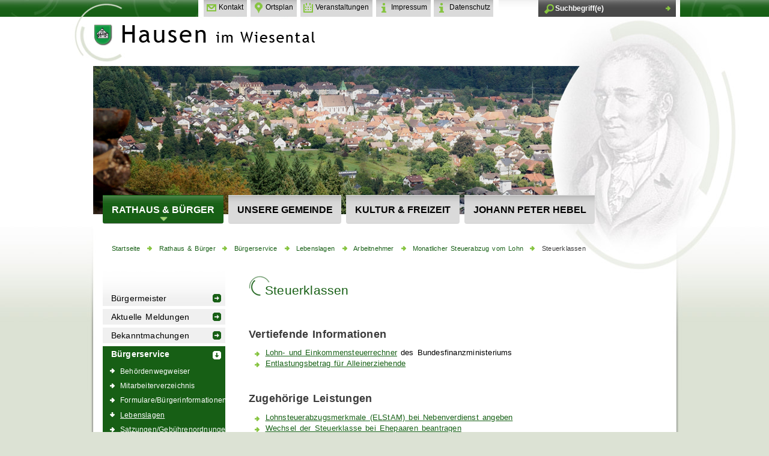

--- FILE ---
content_type: text/html;charset=UTF-8
request_url: https://www.hausen-im-wiesental.de/pb/-/Lebenslagen/leb5000227/mid1
body_size: 31261
content:

<!DOCTYPE HTML PUBLIC "-//W3C//DTD HTML 4.01 Transitional//EN" "http://www.w3.org/TR/html4/loose.dtd">
<html lang="de" dir="ltr">
<head>
<meta http-equiv="Content-Type" content="text/html; charset=UTF-8">
<meta http-equiv="Content-Script-Type" content="text/javascript">
<meta http-equiv="Content-Style-Type" content="text/css">
<meta name="generator" content="dvv-Mastertemplates 24.2.1.1-RELEASE">
<meta name="date" content="2015-03-25">
<meta name="keywords" content="Gemeindeverwaltung Hausen im Wiesental">
<meta name="author" content="Gemeindeverwaltung Hausen im Wiesental">
<meta name="publisher" content="Gemeindeverwaltung Hausen im Wiesental">
<meta name="audience" content="Bürger">
<meta name="og:title" content="Lebenslagen">
<meta name="og:type" content="website">
<meta name="og:locale" content="de">
<meta name="og:url" content="https://www.hausen-im-wiesental.de/pb/Startseite/Rathaus+_+Buerger/Lebenslagen.html">
<meta name="geo.placename" content="Bahnhofstraï¿½e 9, 79688 Hausen, Deutschland">
<meta name="geo.region" content="DE-BW">
<meta name="geo.position" content="47.68068;7.842890000000011">
<meta name="ICBM" content="47.68068,7.842890000000011">
<meta name="robots" content="index, follow">
<title>Hausen im Wiesental: Lebenslagen</title>
<link rel='shortcut icon' href='/pb/site/hausen-im-wiesental/resourceCached/24.2.0/img/favicon.ico'>
<link href="/pb/Startseite.html" rel="top" title="Startseite">
<link href="/pb/site/hausen-im-wiesental/sitemap/98756/lebenslagen.html" rel="contents" title="Inhaltsverzeichnis">
<link href="/common/js/jQuery/jquery-ui-themes/1.13.2/base/jquery-ui.min.css" rel="stylesheet" type="text/css">
<link href="/common/js/jQuery/external/bxSlider/jquery.bxslider.css" rel="stylesheet" type="text/css">
<link type="text/css" media="screen" rel="stylesheet" href="/common/js/jQuery/external/colorbox/example1/colorbox.css">
<link href="/pb/site/hausen-im-wiesental/resourceCached/24.2.0/css/my_layout.css" rel="stylesheet" type="text/css">
<script src="/common/js/jQuery/3.7.1/jquery.min.js" type="text/javascript"></script>
<script src="/common/js/jQuery/external/touchwipe/jquery.touchwipe.min.js" type="text/javascript"></script>
<script src="/common/js/jQuery/external/hoverIntent/jquery.hoverIntent.min.js" type="text/javascript"></script>
<script src="/common/js/jQuery/external/cycle/jquery.cycle.all.js" type="text/javascript"></script>
<script src="/common/js/jQuery/external/bxSlider/jquery.bxslider.min.js" type="text/javascript"></script>
<script src="/common/js/jQuery/external/superfish/js/superfish.min.js" type="text/javascript"></script>
<script src="/common/js/jQuery/external/colorbox/jquery.colorbox-min.js" type="text/javascript"></script>
<script src="/common/js/jQuery/jquery-ui/1.14.1/jquery-ui.min.js" type="text/javascript"></script>
<script src="/pb/site/hausen-im-wiesental/resourceCached/24.2.0/mergedScript_de.js" type="text/javascript"></script>
<script defer src="/pb/site/hausen-im-wiesental/resourceCached/24.2.0/search-autocomplete/autocomplete.js" type="text/javascript"></script>
<script type="text/javascript">
jQuery.noConflict();
jQuery(function(){jQuery('.800x600').colorbox({width:'800px', height:'600px', iframe:true, rel:'nofollow'});});
jQuery(function(){jQuery('.1000x80P').colorbox({width:'1000px', height:'80%', iframe:true, rel:'nofollow'});});
jQuery(function(){jQuery('.flyerNav ul.ebene1').superfish({speed:500, animation: {opacity:'show',height:'show'} }); });
jQuery(function () {
    jQuery('.pbsearch-autocomplete').pbsearch_autocomplete({
        url: '/pb/site/hausen-im-wiesental/search-autocomplete/98756/index.html',
        delay: 300,
        maxTerms: 5,
        minLength: 3,
        rows: 20,
        avoidParallelRequests: true
    });
});
</script>
<link href="/pb/site/hausen-im-wiesental/resourceCached/24.2.0/service-bw/css/sbw.css" rel="stylesheet" type="text/css">
</head>
<body id="node98756" class="knot_98576 lebenslage-detail body_node">
 <div class="top-grafik">
  <div class="page_margins">
      <div class="page">
      <!-- top.vm start -->
<div id="header" class="noprint">
<div class="subcolumns">
  <div class="header-logo">
    <a href="/pb/Startseite.html"><img src="/pb/site/hausen-im-wiesental/resourceCached/24.2.0/img/spacer.gif" alt="Startseite" width="380" height="40"></a>
  </div>
   <div class="top-flinks">
  <div class="div-f-kontakt">
  <a class="f-kontakt" href="/pb/Startseite/Spezifische+Inhalte/Kontakt.html" title="Kontakt">Kontakt</a>
  </div>
  <div class="div-f-ortsplan">
    <a class="f-ortsplan" href="/pb/Startseite/Unsere+Gemeinde/Ortsplan.html" title="Ortsplan">Ortsplan</a>
  </div>
  <div class="div-f-vk">
    <a class="f-vk" href="/pb/Startseite/Unsere+Gemeinde/Veranstaltungen+_+Termine.html" title="Veranstaltungen">Veranstaltungen</a>
  </div>
    <div class="div-f-sitemap">
  </div>
    <div class="div-f-impressum">
    <a class="f-impressum" href="/pb/Startseite/Spezifische+Inhalte/Impressum.html" title="Impressum">Impressum</a>
  </div>
    <div class="div-f-impressum">
    <a class="f-impressum" href="/pb/Startseite/Spezifische+Inhalte/Datenschutzerklaerung.html" title="Datenschutz">Datenschutz</a>
  </div>
    </div>
    <div id="suche">
      <div class="suche">




             <div id="quicksearch" class="quicksearchdiv">
        <form action="/pb/site/hausen-im-wiesental/search/84094/index.html" class="quicksearch noprint"
           method="GET">


                <input type="hidden" name="quicksearch" value="true">
        <label for="qs_query">Suche</label>
        <span class="nowrap">
            <input name="query" id="qs_query" class="quicksearchtext pbsearch-autocomplete"
                                   value="Suchbegriff(e)"
                   onFocus="if(this.value == this.defaultValue){this.value = '';}" type="text"
>
            <input class="quicksearchimg" type="image" src="/pb/site/hausen-im-wiesental/resourceCached/24.2.0/img/links/button-search.png"
                   alt="Suche starten">
        </span>
    </form>
</div>
  </div>
  </div>
  <div class="wetter">
    <div class="optionalesDiv topSlot">
  <a id="anker203467"></a><div class="composedcontent-dvv-row composedcontent-dvv-row--dvv-row subcolumns" id="row_203467">
  <div id="id203468" class="c100l">
    <div class="subcl"><a id="anker203468"></a>
      <div class="composedcontent-dvv-column2 composedcontent-dvv-column2--spalte-in-zeile subrows" id="col_203468">
        <div id="id203469">
          <div><a id="anker203469"></a>
            <div class="composedcontent-dvv-box composedcontent-dvv-box--box boxborder block_203469" id="cc_203469">
              <div id="boxid203478" class="boxChild"></div><br class="clearDvv">
            </div>
          </div>
        </div>
      </div>
    </div>
  </div>
</div>
  </div>
    <a id="wetterlink" href=""> </a>
  </div>
 <div class="header-bild">
    <img src="/pb/site/hausen-im-wiesental/resourceCached/24.2.0/img/header-bild.png" alt="Startseite">
  </div>
  <div id="loginout">
  </div>
  <div class="c50l">
      <div id="topnav">
        <a class="skip" href="#navigation">Gehe zum Navigationsbereich</a><span class="hideme">.</span>
        <a class="skip" href="#content">Gehe zum Inhalt</a><span class="hideme">.</span>
    </div>
  </div>
  <div class="c25r">
  </div>
 <div class="flyerNav">
 <ul class="vlist nav_84094 ebene1">
 <li class="nav_98576 ebene1 hasChild currentParent child_1"><a href="/pb/Startseite/Rathaus+_+Buerger.html">Rathaus &amp; Bürger</a>
  <ul class="vlist nav_98576 ebene2">
   <li class="nav_3184843 ebene2 child_1"><a href="/pb/Startseite/Rathaus+_+Buerger/buergermeister.html">Bürgermeister </a></li>
   <li class="nav_203425 ebene2 child_2"><a href="/pb/203425.html">Aktuelle Meldungen</a></li>
   <li class="nav_2267215 ebene2 child_3"><a href="/pb/Startseite/Rathaus+_+Buerger/Bekanntmachungen.html">Bekanntmachungen</a></li>
   <li class="nav_98696 ebene2 hasChild currentParent child_4"><a href="/pb/Startseite/Rathaus+_+Buerger/Buergerservice.html">Bürgerservice</a>
    <ul class="vlist nav_98696 ebene3">
     <li class="nav_98708 ebene3 child_1"><a href="/pb/Startseite/Rathaus+_+Buerger/Behoerdenwegweiser.html">Behördenwegweiser</a></li>
     <li class="nav_98720 ebene3 hasChild child_2"><a href="/pb/Startseite/Rathaus+_+Buerger/Mitarbeiterverzeichnis.html">Mitarbeiterverzeichnis</a></li>
     <li class="nav_98744 ebene3 child_3"><a href="/pb/Startseite/Rathaus+_+Buerger/Formulare_Onlinedienste.html">Formulare/Bürgerinformationen</a></li>
     <li class="nav_98756 ebene3 current child_4"><a class="active" href="/pb/Startseite/Rathaus+_+Buerger/Lebenslagen.html">Lebenslagen</a></li>
     <li class="nav_1064228 ebene3 child_5"><a href="/pb/Startseite/Rathaus+_+Buerger/Satzungen_Gebuehrenordnungen.html">Satzungen/Gebührenordnungen</a></li>
     <li class="nav_1877623 ebene3 child_6"><a href="/pb/Startseite/Rathaus+_+Buerger/Haushaltsplaene+und+Jahresrechnungen.html">Haushaltspläne und Jahresrechnungen</a></li>
     <li class="nav_1245552 ebene3 child_7"><a href="/pb/Startseite/Rathaus+_+Buerger/GeoPortal+Landkreis+Loerrach.html">GeoPortal Landkreis Lörrach</a></li>
     <li class="nav_1356331 ebene3 child_8"><a href="/pb/Startseite/Rathaus+_+Buerger/Entwicklungskonzept+Hausen.html">Entwicklungskonzept Hausen</a></li>
     <li class="nav_1535922 ebene3 child_9"><a href="/pb/Startseite/Rathaus+_+Buerger/Wasserversorgung.html">Wasserversorgung</a></li>
     <li class="nav_1748433 ebene3 child_10"><a href="/pb/Startseite/Rathaus+_+Buerger/Bodenrichtwerte+in+Hausen.html">Bodenrichtwerte</a></li>
     <li class="nav_2672953 ebene3 child_11"><a href="/pb/Startseite/Rathaus+_+Buerger/verkehrskonzept+hausen.html">Verkehrskonzept Hausen </a></li>
     <li class="nav_2908842 ebene3 child_12"><a href="/pb/Startseite/Rathaus+_+Buerger/laermaktionsplan.html">Lärmaktionsplan</a></li>
     <li class="nav_3026658 ebene3 child_13"><a href="/pb/Startseite/Rathaus+_+Buerger/notfallnummern+und+katastrophenfall.html">Notfallnummern und Katastrophenfall</a></li>
     <li class="nav_3712691 ebene3 child_14"><a href="/pb/Startseite/Rathaus+_+Buerger/interkommunale+waermeplanung.html">Interkommunale Wärmeplanung</a></li>
     <li class="nav_3782266 ebene3 child_15"><a href="/pb/Startseite/Rathaus+_+Buerger/netiquette+fuer+social+media.html">Netiquette für Social Media</a></li>
    </ul></li>
   <li class="nav_98600 ebene2 hasChild child_5"><a href="/pb/Startseite/Rathaus+_+Buerger/Gemeinderat.html">Gemeinderat</a>
    <ul class="vlist nav_98600 ebene3">
     <li class="nav_98624 ebene3 hasChild child_16"><a href="/pb/Startseite/Rathaus+_+Buerger/Sitzungsprotokolle.html">Sitzungsprotokolle</a></li>
     <li class="nav_797025 ebene3 child_2"><a href="/pb/Startseite/Rathaus+_+Buerger/Sitzungstermine+SessionNet.html">Sitzungstermine SessionNet</a></li>
    </ul></li>
   <li class="nav_1075122 ebene2 child_6"><a href="/pb/Startseite/Rathaus+_+Buerger/Ausschreibungen+_+Stellenangebote_Ausbildung.html">Ausschreibungen / Stellenangebote</a></li>
   <li class="nav_98684 ebene2 hasChild child_7"><a href="/pb/Startseite/Rathaus+_+Buerger/Amtsblatt+der+Gemeinde.html">Amtsblatt der Gemeinde</a>
    <ul class="vlist nav_98684 ebene3">
     <li class="nav_3858363 ebene3 child_3"><a href="/pb/3858363.html">2026</a></li>
     <li class="nav_3632370 ebene3 child_2"><a href="/pb/3632370.html">2025</a></li>
    </ul></li>
   <li class="nav_98768 ebene2 hasChild child_8"><a href="/pb/Startseite/Rathaus+_+Buerger/Partnerschaften.html">Partnergemeinden</a>
    <ul class="vlist nav_98768 ebene3">
     <li class="nav_98780 ebene3 child_3"><a href="/pb/Startseite/Rathaus+_+Buerger/Partnergemeinde+Wipfratal_Thueringen.html">Partnergemeinde Wipfratal/Thüringen</a></li>
     <li class="nav_98792 ebene3 child_2"><a href="/pb/Startseite/Rathaus+_+Buerger/Partnergemeinde+Hausen+AG_Schweiz.html">Partnergemeinde Hausen AG/Schweiz</a></li>
    </ul></li>
  </ul></li>
 <li class="nav_98924 ebene1 hasChild child_2"><a href="/pb/Startseite/Unsere+Gemeinde.html">Unsere Gemeinde</a>
  <ul class="vlist nav_98924 ebene2">
   <li class="nav_98936 ebene2 hasChild child_9"><a href="/pb/Startseite/Unsere+Gemeinde/Ortsdaten+_+Lage.html">Ortsdaten &amp; Lage</a>
    <ul class="vlist nav_98936 ebene3">
     <li class="nav_98948 ebene3 child_3"><a href="/pb/Startseite/Unsere+Gemeinde/Kurzportrait.html">Kurzportrait</a></li>
     <li class="nav_808016 ebene3 child_2"><a href="/pb/Startseite/Unsere+Gemeinde/Ortsdaten.html">Ortsdaten</a></li>
     <li class="nav_98960 ebene3 child_3"><a href="/pb/Startseite/Unsere+Gemeinde/Geschichte.html">Geschichte</a></li>
     <li class="nav_98972 ebene3 hasChild child_4"><a href="/pb/Startseite/Unsere+Gemeinde/Persoenlichkeiten.html">Persönlichkeiten</a></li>
     <li class="nav_99008 ebene3 child_5"><a href="/pb/Startseite/Unsere+Gemeinde/Bildergalerie.html">Bildergalerie </a></li>
     <li class="nav_99020 ebene3 child_6"><a href="/pb/Startseite/Unsere+Gemeinde/Ortsplan.html">Ortsplan</a></li>
     <li class="nav_99044 ebene3 child_7"><a href="/pb/Startseite/Unsere+Gemeinde/Verkehrsanbindung.html">Verkehrsanbindung</a></li>
    </ul></li>
   <li class="nav_99056 ebene2 child_2"><a href="/pb/Startseite/Unsere+Gemeinde/Veranstaltungen+_+Termine.html">Veranstaltungen &amp; Termine</a></li>
   <li class="nav_99068 ebene2 child_3"><a href="/pb/Startseite/Unsere+Gemeinde/Vereine.html">Vereine</a></li>
   <li class="nav_99080 ebene2 hasChild child_4"><a href="/pb/Startseite/Unsere+Gemeinde/Einrichtungen.html">Einrichtungen</a>
    <ul class="vlist nav_99080 ebene3">
     <li class="nav_2992875 ebene3 child_8"><a href="/pb/Startseite/Unsere+Gemeinde/kinderbildungszentrum.html">Kinderbildungszentrum</a></li>
     <li class="nav_99092 ebene3 hasChild child_2"><a href="/pb/Startseite/Unsere+Gemeinde/Schule.html">Schule</a></li>
     <li class="nav_99104 ebene3 child_3"><a href="/pb/Startseite/Unsere+Gemeinde/Kindergarten+Leuchtturm+und+Kinderkrippe.html">Kindergarten Leuchtturm und Kinderkrippe</a></li>
     <li class="nav_99128 ebene3 hasChild child_4"><a href="/pb/Startseite/Unsere+Gemeinde/Kirchen.html">Kirchen</a></li>
     <li class="nav_2231301 ebene3 child_5"><a href="/pb/Startseite/Unsere+Gemeinde/Volksbildungswerk.html">Volksbildungswerk </a></li>
     <li class="nav_2891844 ebene3 child_6"><a href="/pb/2891844.html">Kindertagesbetreuung</a></li>
     <li class="nav_3174335 ebene3 child_7"><a href="/pb/Startseite/Unsere+Gemeinde/musikschule+mittleres+wiesental.html">Musikschule Mittleres Wiesental</a></li>
    </ul></li>
   <li class="nav_99164 ebene2 hasChild child_5"><a href="/pb/Startseite/Unsere+Gemeinde/Gesundheit.html">Gesundheit</a>
    <ul class="vlist nav_99164 ebene3">
     <li class="nav_99176 ebene3 child_8"><a href="/pb/Startseite/Unsere+Gemeinde/Aerzte.html">Ärzte</a></li>
     <li class="nav_2446797 ebene3 child_2"><a href="/pb/2446797.html">Tierarzt</a></li>
     <li class="nav_99200 ebene3 child_3"><a href="/pb/Startseite/Unsere+Gemeinde/Selbsthilfegruppen.html">Selbsthilfegruppen</a></li>
    </ul></li>
   <li class="nav_99224 ebene2 hasChild child_6"><a href="/pb/Startseite/Unsere+Gemeinde/Handel+_+Gewerbe+_+Gaststaetten.html">Handel &amp; Gewerbe &amp; Gaststätten</a>
    <ul class="vlist nav_99224 ebene3">
     <li class="nav_99236 ebene3 child_4"><a href="/pb/Startseite/Unsere+Gemeinde/handel.html">Handel</a></li>
     <li class="nav_99248 ebene3 child_2"><a href="/pb/Startseite/Unsere+Gemeinde/gewerbe.html">Gewerbe</a></li>
     <li class="nav_99296 ebene3 child_3"><a href="/pb/Startseite/Unsere+Gemeinde/gaststaetten.html">Gaststätten</a></li>
     <li class="nav_99284 ebene3 child_4"><a href="/pb/Startseite/Unsere+Gemeinde/Gewerbegebiete.html">Gewerbegebiete</a></li>
     <li class="nav_99272 ebene3 child_5"><a href="/pb/Startseite/Unsere+Gemeinde/Wirtschaftsregion.html">Wirtschaftsregion</a></li>
     <li class="nav_1107611 ebene3 child_6"><a href="/pb/Startseite/Unsere+Gemeinde/Regionalportal+Suedwesten.html">Regionalportal Südwesten</a></li>
    </ul></li>
   <li class="nav_1061113 ebene2 child_7"><a href="/pb/Startseite/Unsere+Gemeinde/Breitbandanbindung.html">Breitbandversorung</a></li>
   <li class="nav_2780599 ebene2 hasChild child_8"><a href="/pb/Startseite/Unsere+Gemeinde/nahwaerme.html">Nahwärme</a>
    <ul class="vlist nav_2780599 ebene3">
     <li class="nav_2797140 ebene3 child_7"><a href="/pb/Startseite/Unsere+Gemeinde/weitere+infos+zur+nahwaerme.html">Weitere Infos zur Nahwärme</a></li>
    </ul></li>
   <li class="nav_99308 ebene2 child_9"><a href="/pb/Startseite/Unsere+Gemeinde/Links.html">Links</a></li>
   <li class="nav_3176725 ebene2 hasChild child_10"><a href="/pb/Startseite/Unsere+Gemeinde/stadtradeln+2025.html">STADTRADELN 2025</a>
    <ul class="vlist nav_3176725 ebene3">
     <li class="nav_3176769 ebene3 child_2"><a href="/pb/Startseite/Unsere+Gemeinde/teilnahme+hausen+im+wiesental+2025.html">Teilnahme Hausen im Wiesental 2025</a></li>
     <li class="nav_3181403 ebene3 child_2"><a href="/pb/Startseite/Unsere+Gemeinde/beginn+stadtradeln.html">Beginn STADTRADELN</a></li>
     <li class="nav_3192473 ebene3 child_3"><a href="/pb/Startseite/Unsere+Gemeinde/zwischenstand+stadtradeln.html">Zwischenstand STADTRADELN</a></li>
     <li class="nav_3210270 ebene3 child_4"><a href="/pb/Startseite/Unsere+Gemeinde/abschlussveranstaltung.html">Abschlussveranstaltung</a></li>
     <li class="nav_3211572 ebene3 child_5"><a href="/pb/Startseite/Unsere+Gemeinde/ergebnisse.html">Ergebnisse</a></li>
    </ul></li>
  </ul></li>
 <li class="nav_99320 ebene1 hasChild child_3"><a href="/pb/Startseite/Kultur+_+Freizeit.html">Kultur &amp; Freizeit</a>
  <ul class="vlist nav_99320 ebene2">
   <li class="nav_99332 ebene2 child_11"><a href="/pb/Startseite/Kultur+_+Freizeit/Tourismus.html">Tourismus</a></li>
   <li class="nav_1007330 ebene2 child_2"><a href="http://hausen.pcom.de/kultur_bildung/kultur_hebelfest/hebelfest.htm" rel="external noopener" target="_blank">Hebelfest</a></li>
   <li class="nav_1007358 ebene2 child_3"><a href="http://hausen.pcom.de/jphebel_preis/hebel_preis_verzweig.htm" rel="external noopener" target="_blank">Johann-Peter-Hebel-Preis</a></li>
   <li class="nav_1007344 ebene2 child_4"><a href="http://hausen.pcom.de/kultur_bildung/kultur_hebelfest/hebel_plakette.htm" rel="external noopener" target="_blank">Johann-Peter-Hebel-Plakette</a></li>
   <li class="nav_1007372 ebene2 child_5"><a href="http://hausen.pcom.de/kultur_bildung/olschowka/w%C3%B6bu_schrd_alem_start.htm" rel="external noopener" target="_blank">Wörterbuch "Schriftdeutsch - Alemannisch"</a></li>
   <li class="nav_3862209 ebene2 child_6"><a href="/pb/Startseite/Kultur+_+Freizeit/hebeljahr+2026.html">Hebeljahr 2026</a></li>
  </ul></li>
 <li class="nav_99428 ebene1 hasChild child_4"><a href="/pb/Startseite/Johann+Peter+Hebel.html">Johann Peter Hebel</a>
  <ul class="vlist nav_99428 ebene2">
   <li class="nav_99440 ebene2 child_7"><a href="/pb/Startseite/Johann+Peter+Hebel/Hebelwanderweg.html">Hebelwanderweg</a></li>
   <li class="nav_99452 ebene2 child_2"><a href="/pb/Startseite/Johann+Peter+Hebel/Literarischer+Radweg.html">Literarischer Radweg</a></li>
   <li class="nav_99464 ebene2 child_3"><a href="/pb/Startseite/Johann+Peter+Hebel/Literaturmuseum+Hebelhaus.html">Literaturmuseum Hebelhaus</a></li>
   <li class="nav_99476 ebene2 child_4"><a href="/pb/Startseite/Johann+Peter+Hebel/Museums_Pass.html">MUSEUMS-PASS-MUSÉES</a></li>
  </ul></li>
</ul>
</div>
</div>
</div>
<!-- top.vm end -->
      <div id="main">

	  <div class="wayhome noprint">
  <span class="wayhome">
<span class="nav_84094"><a href="/pb/Startseite.html" rel="top">Startseite</a></span>
<span class="nav_98576"><a href="/pb/Startseite/Rathaus+_+Buerger.html">Rathaus &amp; B&uuml;rger</a></span>
<span class="nav_98696"><a href="/pb/Startseite/Rathaus+_+Buerger/Buergerservice.html">B&uuml;rgerservice</a></span>
<span class="nav_98756"><a href="/pb/Startseite/Rathaus+_+Buerger/Lebenslagen.html">Lebenslagen</a></span>
<span><a href="/pb/-/Lebenslagen/sbwTitelArbeitnehmer/leb5001353">Arbeitnehmer</a></span>
<span><a href="/pb/-/Lebenslagen/sbwTitelMonatlicher+Steuerabzug+vom+Lohn/leb5000862">Monatlicher Steuerabzug vom Lohn</a></span>
<span class="current"><a class="active" href="/pb/-/Lebenslagen/sbwTitelSteuerklassen/leb5000227">Steuerklassen</a></span>
</span>
</div>
        <div id="col1">
		 <div id="col1-hg">
          <div id="col1_content" class="clearfix">
<!-- nav.vm start -->
<div class="nav-outer">
<div class="vlist noprint">
<ul class="vlist nav_98576 ebene2">
 <li class="nav_3184843 ebene2 child_1"><a href="/pb/Startseite/Rathaus+_+Buerger/buergermeister.html">Bürgermeister </a></li>
 <li class="nav_203425 ebene2 child_2"><a href="/pb/203425.html">Aktuelle Meldungen</a></li>
 <li class="nav_2267215 ebene2 child_3"><a href="/pb/Startseite/Rathaus+_+Buerger/Bekanntmachungen.html">Bekanntmachungen</a></li>
 <li class="nav_98696 ebene2 hasChild currentParent child_4"><a href="/pb/Startseite/Rathaus+_+Buerger/Buergerservice.html">Bürgerservice</a>
  <ul class="vlist nav_98696 ebene3">
   <li class="nav_98708 ebene3 child_1"><a href="/pb/Startseite/Rathaus+_+Buerger/Behoerdenwegweiser.html">Behördenwegweiser</a></li>
   <li class="nav_98720 ebene3 hasChild child_2"><a href="/pb/Startseite/Rathaus+_+Buerger/Mitarbeiterverzeichnis.html">Mitarbeiterverzeichnis</a></li>
   <li class="nav_98744 ebene3 child_3"><a href="/pb/Startseite/Rathaus+_+Buerger/Formulare_Onlinedienste.html">Formulare/Bürgerinformationen</a></li>
   <li class="nav_98756 ebene3 current child_4"><a class="active" href="/pb/Startseite/Rathaus+_+Buerger/Lebenslagen.html">Lebenslagen</a></li>
   <li class="nav_1064228 ebene3 child_5"><a href="/pb/Startseite/Rathaus+_+Buerger/Satzungen_Gebuehrenordnungen.html">Satzungen/Gebührenordnungen</a></li>
   <li class="nav_1877623 ebene3 child_6"><a href="/pb/Startseite/Rathaus+_+Buerger/Haushaltsplaene+und+Jahresrechnungen.html">Haushaltspläne und Jahresrechnungen</a></li>
   <li class="nav_1245552 ebene3 child_7"><a href="/pb/Startseite/Rathaus+_+Buerger/GeoPortal+Landkreis+Loerrach.html">GeoPortal Landkreis Lörrach</a></li>
   <li class="nav_1356331 ebene3 child_8"><a href="/pb/Startseite/Rathaus+_+Buerger/Entwicklungskonzept+Hausen.html">Entwicklungskonzept Hausen</a></li>
   <li class="nav_1535922 ebene3 child_9"><a href="/pb/Startseite/Rathaus+_+Buerger/Wasserversorgung.html">Wasserversorgung</a></li>
   <li class="nav_1748433 ebene3 child_10"><a href="/pb/Startseite/Rathaus+_+Buerger/Bodenrichtwerte+in+Hausen.html">Bodenrichtwerte</a></li>
   <li class="nav_2672953 ebene3 child_11"><a href="/pb/Startseite/Rathaus+_+Buerger/verkehrskonzept+hausen.html">Verkehrskonzept Hausen </a></li>
   <li class="nav_2908842 ebene3 child_12"><a href="/pb/Startseite/Rathaus+_+Buerger/laermaktionsplan.html">Lärmaktionsplan</a></li>
   <li class="nav_3026658 ebene3 child_13"><a href="/pb/Startseite/Rathaus+_+Buerger/notfallnummern+und+katastrophenfall.html">Notfallnummern und Katastrophenfall</a></li>
   <li class="nav_3712691 ebene3 child_14"><a href="/pb/Startseite/Rathaus+_+Buerger/interkommunale+waermeplanung.html">Interkommunale Wärmeplanung</a></li>
   <li class="nav_3782266 ebene3 child_15"><a href="/pb/Startseite/Rathaus+_+Buerger/netiquette+fuer+social+media.html">Netiquette für Social Media</a></li>
  </ul></li>
 <li class="nav_98600 ebene2 hasChild child_5"><a href="/pb/Startseite/Rathaus+_+Buerger/Gemeinderat.html">Gemeinderat</a></li>
 <li class="nav_1075122 ebene2 child_6"><a href="/pb/Startseite/Rathaus+_+Buerger/Ausschreibungen+_+Stellenangebote_Ausbildung.html">Ausschreibungen / Stellenangebote</a></li>
 <li class="nav_98684 ebene2 hasChild child_7"><a href="/pb/Startseite/Rathaus+_+Buerger/Amtsblatt+der+Gemeinde.html">Amtsblatt der Gemeinde</a></li>
 <li class="nav_98768 ebene2 hasChild child_8"><a href="/pb/Startseite/Rathaus+_+Buerger/Partnerschaften.html">Partnergemeinden</a></li>
</ul>
</div>
</div>
<!-- nav.vm end -->
          </div>
		 </div>
        </div>
        <div id="col3_wide">
          <div id="col3_content" class="clearfix">
<!-- content.vm start -->
<!-- content-inner.vm start -->
<a name="pageTop"></a>
<div id="content" align="left">
<a id="anker207016"></a><div class="composedcontent-standardseite-hausen composedcontent-standardseite-hausen--standardseite-hausen block_207016" id="cc_207016"></div>
<div id="lpSeite" class="vwp lebenslagen">




 <!-- lebenslagen-details -->
<div class="details">

    <h1 class="titel">Steuerklassen</h1>
    <div class="detailnavigation">
                            <ul class="kinder">
                            </ul>     </div>
            <div class="section section-vertiefendeInformationen"><h2>Vertiefende Informationen</h2><div class="section-text"><ul>
 <li><a class="sp-m-externalLink" href="https://www.bmf-steuerrechner.de/" rel="noopener noreferrer" target="_blank"><span>Lohn- und Einkommensteuerrechner</span></a> des Bundesfinanzministeriums</li>
 <li><a title="Entlastungsbetrag für Alleinerziehende beantragen" href="https://www.service-bw.de/zufi/leistungen/134" rel="noopener noreferrer"><span>Entlastungsbetrag für Alleinerziehende</span></a></li>
</ul></div></div>
            <div class="leistungen">
            <h2>Zugehörige Leistungen</h2>
            <ul>                 <li><a href="/pb/-/verfahren+_service-bw_/lohnsteuerabzugsmerkmale-elstam-bei-nebenverdienst-angeben/vbid419">Lohnsteuerabzugsmerkmale (ELStAM) bei Nebenverdienst angeben</a></li>
                            <li><a href="/pb/-/verfahren+_service-bw_/wechsel-der-steuerklasse-bei-ehepaaren-beantragen/vbid229">Wechsel der Steuerklasse bei Ehepaaren beantragen</a></li>
            </ul>
        </div>
        <div class="section section-freigabevermerk"><h2>Freigabevermerk</h2><div class="section-text"><p>04.11.2025 Oberfinanzdirektion Baden-Würrtemberg als Vertreterin des Finanzministeriums Baden-Württemberg</p></div></div>
</div>
<!-- /lebenslagen-details -->
</div>
</div>
<!-- content-inner.vm end -->
<!-- content.vm end -->
          </div>
          <div id="ie_clearing">  &#160; </div>
        </div>
      </div>
      <div id="footer">
<!-- bottom.vm start -->
<div class="noprint">
<div class="bottom_zeile1">
<div id="Social_Bookmarks">
	<a class="invisible" href="#skipSBM">Social Bookmarks überspringen</a>
<a name="skipSBM"></a>
</div>
<div id="contentFooter" class="noprint">
<div id="printpage" class="footer"></div>
<div id="sendpage" class="footer"></div>
<div id="printpdf" class="footer"></div>
</div>
</div>
<div class="bottom_zeile2">
<div id="bottom_slot">
<div class="optionalesDiv bottomSlot">
<a id="anker99489"></a><div class="composedcontent-standardseite-hausen composedcontent-standardseite-hausen--standardseite-hausen block_99489 bottom_kontakt" id="cc_99489">
  <h2 class="basecontent-sub-heading basecontent-sub-heading--uberschrift-2" id="anker99491">Kontakt</h2>

  <p class="basecontent-line-break-text basecontent-line-break-text--text-mit-zeilenumbruch" id="anker99494">Gemeindeverwaltung<br>Hausen im Wiesental<br>Bahnhofstr.  9<br>79688  Hausen i. W. <br><br>Telefon:  +49 (0) 7622 68 73 0<br>Telefax:  +49 (0) 7622 68 73 99<br><a class="mailLink neuFensterLink" href="mailto:gemeinde@hausen-im-wiesental.de" target="_blank" title="E-mail schreiben an gemeinde@hausen-im-wiesental.de">gemeinde@hausen-im-wiesental.de</a><br><a class="httpsLink externerLink neuFensterLink" href="https://ekp.dvvbw.de/intelliform/forms/hausen-im-wiesental/poststelle/index" rel="external noopener" target="_blank" title="verschlüsselte Kommunikation mit der Gemeinde">verschlüsselte Kommunikation</a><br>Umsatzsteuer ID: DE142381773</p>
</div>
<a id="anker99497"></a><div class="composedcontent-standardseite-hausen composedcontent-standardseite-hausen--standardseite-hausen block_99497 bottom_oeffnung" id="cc_99497">
  <h2 class="basecontent-sub-heading basecontent-sub-heading--uberschrift-2" id="anker99499">Öffnungszeiten Rathaus</h2>

  <p class="basecontent-line-break-text basecontent-line-break-text--text-mit-zeilenumbruch" id="anker99502">Mo, Di, Do: 8.00 Uhr - 12.00 Uhr<br>Mi: 14.00 - 18.00 Uhr<br>Fr: 8.00 Uhr - 12.00 Uhr</p>
</div>
</div>
</div>
<div id="intranet">
<a href="http://hausen-im-wiesental.de/pb/,Lde/797466.html" title="Intranet">Intranet</a>
</div>
<div id="serviceTagCloud">
<h2>Schnell gefunden</h2>
<a class="invisible" href="#a_1">Schlagwortliste überspringen</a>
<div class="tagCloud" id="tagCloud1">
 <ul>
  <li><a class="tag2" href="/pb/203425.html" rel="tag">Aktuelle Meldungen</a></li>
  <li><a class="tag3" href="/pb/Startseite/Rathaus+_+Buerger/Buergerservice.html" rel="tag">Bürgerservice</a></li>
  <li><a class="tag2" href="/pb/Startseite/Rathaus+_+Buerger/Formulare_Onlinedienste.html" rel="tag">Formulare</a></li>
  <li><a class="tag1" rel="tag">Freizeitinformationen</a></li>
  <li><a class="tag1" href="/pb/Startseite/Rathaus+_+Buerger/Gemeinderat.html" rel="tag">Gemeinderat</a></li>
  <li><a class="tag4 tag_rnd2" href="/pb/Startseite/Johann+Peter+Hebel.html" rel="tag">Johann Peter Hebel</a></li>
  <li><a class="tag2" href="/pb/Startseite/Johann+Peter+Hebel/Literaturmuseum+Hebelhaus.html" rel="tag">Literaturmuseum Hebelhaus Hausen</a></li>
  <li><a class="tag1" rel="tag">Notrufnummern</a></li>
  <li><a class="tag1" href="/pb/Startseite/Unsere+Gemeinde/Ortsplan.html" rel="tag">Ortsplan</a></li>
  <li><a class="tag3" href="/pb/Startseite/Unsere+Gemeinde/Volksbildungswerk.html" rel="tag">VHS</a></li>
  <li><a class="tag2" href="/pb/Startseite/Unsere+Gemeinde/Veranstaltungen+_+Termine.html" rel="tag">Veranstaltungen</a></li>
 </ul>
</div> <a id="a_1"></a>
</div>
<div id="bottom-adresse">
&copy; 2012 - 2015<br>
Gemeinde Hausen<br>
im Wiesental
</div>
</div>
</div>
<!-- bottom.vm end -->
      </div>
    </div>
  </div>
 </div>
<script src="/pb/site/hausen-im-wiesental/resourceCached/24.2.0/service-bw/js/add-ext-link.min.js" type="text/javascript"></script>
<script src="/pb/site/hausen-im-wiesental/data/98756/tracking/tracking.js" type="text/javascript"></script>
<script src="https://statistik.kivbf.de/piwik/piwik.js" type="text/javascript"></script>
<noscript><img alt="" border="0" src="https://statistik.kivbf.de/piwik/piwik.php?idsite=28&amp;action_name=Deutsch%20/xn--%20Rathaus%20%26%20Brger%20-13c/xn--%20Brgerservice%20-p6b/%20Lebenslagen%20/%20Arbeitnehmer%20/%20Monatlicher%20Steuerabzug%20vom%20Lohn%20/%20Steuerklassen"></noscript>
</body>
</html>
<!--
  copyright Komm.ONE
  node       84094/98576/98696/98756 Lebenslagen
  locale     de Deutsch
  server     cms04_cms04-n1
  duration   304 ms
-->
<!-- /node/frame.vm -->


--- FILE ---
content_type: text/javascript
request_url: https://www.hausen-im-wiesental.de/pb/site/hausen-im-wiesental/data/98756/tracking/tracking.js
body_size: 272
content:
try
{
var _paq = _paq || [];
_paq.push(['setVisitorCookieTimeout','604800']);
_paq.push(['setReferralCookieTimeout','604800']);
_paq.push(['setTrackerUrl','https://statistik.kivbf.de/piwik/piwik.php']);
_paq.push(['setSiteId',28]);;
_paq.push(['trackPageView']);
_paq.push(['setDocumentTitle',"Deutsch / Rathaus \u0026 Bürger / Bürgerservice / Lebenslagen"]);
_paq.push(['enableLinkTracking']);
} catch(err) {}
